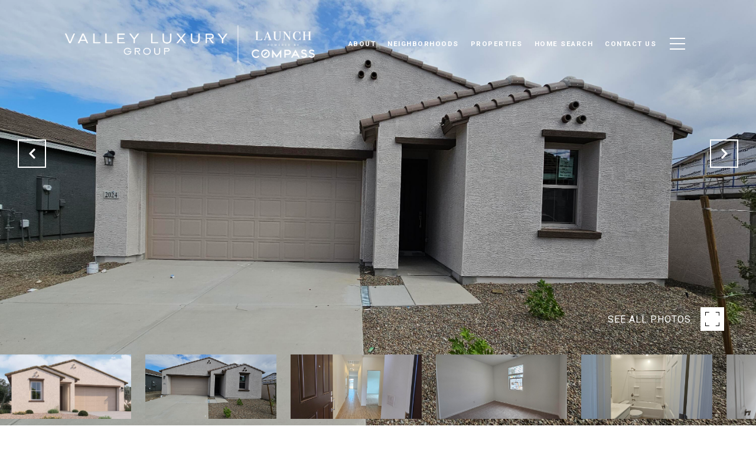

--- FILE ---
content_type: text/html; charset=utf-8
request_url: https://bss.luxurypresence.com/buttons/googleOneTap?companyId=1fb631a8-4bd7-410b-9767-53e77932de58&websiteId=528b8f47-c2d0-4cce-8add-20f8c1ee4462&pageId=9ea83c7c-fa46-46a6-8356-255907c10ba9&sourceUrl=https%3A%2F%2Fvalleyluxurygroup.com%2Fproperties%2F2024-e-georgia-ruth-lane-san-tan-valley-az-us-85140-6720451&pageMeta=%7B%22sourceResource%22%3A%22properties%22%2C%22pageElementId%22%3A%2240398179-7c2f-48d8-a4c5-7b89cd271aab%22%2C%22pageQueryVariables%22%3A%7B%22property%22%3A%7B%22id%22%3A%2240398179-7c2f-48d8-a4c5-7b89cd271aab%22%7D%2C%22properties%22%3A%7B%22relatedNeighborhoodPropertyId%22%3A%2240398179-7c2f-48d8-a4c5-7b89cd271aab%22%2C%22sort%22%3A%22salesPrice%22%7D%2C%22neighborhood%22%3A%7B%7D%2C%22pressReleases%22%3A%7B%22propertyId%22%3A%2240398179-7c2f-48d8-a4c5-7b89cd271aab%22%7D%7D%7D
body_size: 2899
content:
<style>
  html, body {margin: 0; padding: 0;}
</style>
<script src="https://accounts.google.com/gsi/client" async defer></script>
<script>
const parseURL = (url) => {
    const a = document.createElement('a');
    a.href = url;
    return a.origin;
}

const login = (token, provider, source)  => {
  const origin = (window.location != window.parent.location)
    ? parseURL(document.referrer)
    : window.location.origin;  
  const xhr = new XMLHttpRequest();
  xhr.responseType = 'json';
  xhr.onreadystatechange = function() {
    if (xhr.readyState === 4) {
      const response = xhr.response;
      const msg = {
        event: response.status,
        provider: provider,
        source: source,
        token: token
      }
      window.parent.postMessage(msg, origin);
    }
  }
  xhr.withCredentials = true;
  xhr.open('POST', `${origin}/api/v1/auth/login`, true);
  xhr.setRequestHeader("Content-Type", "application/json;charset=UTF-8");
  xhr.send(JSON.stringify({
    token,
    provider,
    source,
    websiteId: '528b8f47-c2d0-4cce-8add-20f8c1ee4462',
    companyId: '1fb631a8-4bd7-410b-9767-53e77932de58',
    pageId: '9ea83c7c-fa46-46a6-8356-255907c10ba9',
    sourceUrl: 'https://valleyluxurygroup.com/properties/2024-e-georgia-ruth-lane-san-tan-valley-az-us-85140-6720451',
    pageMeta: '{"sourceResource":"properties","pageElementId":"40398179-7c2f-48d8-a4c5-7b89cd271aab","pageQueryVariables":{"property":{"id":"40398179-7c2f-48d8-a4c5-7b89cd271aab"},"properties":{"relatedNeighborhoodPropertyId":"40398179-7c2f-48d8-a4c5-7b89cd271aab","sort":"salesPrice"},"neighborhood":{},"pressReleases":{"propertyId":"40398179-7c2f-48d8-a4c5-7b89cd271aab"}}}',
    utm: '',
    referrer: ''
  }));
}

function getExpirationCookie(expiresInMiliseconds) {
  const tomorrow  = new Date(Date.now() + expiresInMiliseconds); // The Date object returns today's timestamp
  return `valleyluxurygroup.com-SID=true; expires=${tomorrow.toUTCString()}; path=/; Secure; SameSite=None`;
}

function handleCredentialResponse(response) {
  document.cookie = getExpirationCookie(24 * 60 * 60 * 1000); // 1 day
  login(response.credential, 'GOOGLE', 'GOOGLE_SIGN_ON');
}

function handleClose() {
  const msg = {
    event: 'cancel',
    provider: 'GOOGLE',
    source: 'GOOGLE_SIGN_ON'
  }
  const origin = (window.location != window.parent.location)
    ? parseURL(document.referrer)
    : window.location.origin;
  window.parent.postMessage(msg, origin);
  document.cookie = getExpirationCookie(2 * 60 * 60 * 1000); // 2 hours
}

</script>
<div id="g_id_onload"
  data-client_id="673515100752-7s6f6j0qab4skl22cjpp7eirb2rjmfcg.apps.googleusercontent.com"
  data-callback="handleCredentialResponse"
  data-intermediate_iframe_close_callback="handleClose"
  data-state_cookie_domain = "valleyluxurygroup.com"
  data-allowed_parent_origin="https://valleyluxurygroup.com"
  data-skip_prompt_cookie="valleyluxurygroup.com-SID"
  data-cancel_on_tap_outside="false"
></div>